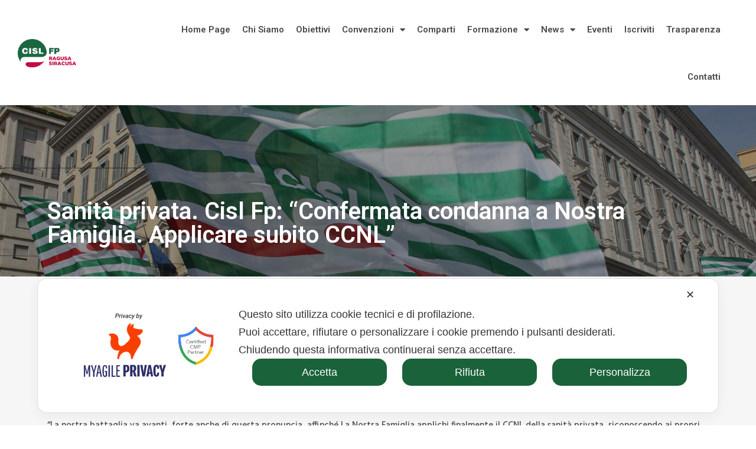

--- FILE ---
content_type: text/css
request_url: https://cislfpragusasiracusa.it/wp-content/uploads/elementor/css/post-199.css?ver=1664354927
body_size: 795
content:
.elementor-199 .elementor-element.elementor-element-78de782b{padding:10px 30px 10px 30px;}.elementor-bc-flex-widget .elementor-199 .elementor-element.elementor-element-d5fa4ad.elementor-column .elementor-widget-wrap{align-items:center;}.elementor-199 .elementor-element.elementor-element-d5fa4ad.elementor-column.elementor-element[data-element_type="column"] > .elementor-widget-wrap.elementor-element-populated{align-content:center;align-items:center;}.elementor-199 .elementor-element.elementor-element-d3ce13d{text-align:left;}.elementor-199 .elementor-element.elementor-element-d3ce13d img{width:45%;max-width:45%;}.elementor-bc-flex-widget .elementor-199 .elementor-element.elementor-element-236351b2.elementor-column .elementor-widget-wrap{align-items:center;}.elementor-199 .elementor-element.elementor-element-236351b2.elementor-column.elementor-element[data-element_type="column"] > .elementor-widget-wrap.elementor-element-populated{align-content:center;align-items:center;}.elementor-199 .elementor-element.elementor-element-236351b2.elementor-column > .elementor-widget-wrap{justify-content:flex-end;}.elementor-199 .elementor-element.elementor-element-dc69e2b .elementor-menu-toggle{margin-left:auto;background-color:#02010100;}.elementor-199 .elementor-element.elementor-element-dc69e2b .elementor-nav-menu .elementor-item{font-family:var( --e-global-typography-primary-font-family ), Sans-serif;font-weight:var( --e-global-typography-primary-font-weight );}.elementor-199 .elementor-element.elementor-element-dc69e2b .elementor-nav-menu--main .elementor-item{color:var( --e-global-color-text );fill:var( --e-global-color-text );padding-left:10px;padding-right:10px;padding-top:30px;padding-bottom:30px;}.elementor-199 .elementor-element.elementor-element-dc69e2b .elementor-nav-menu--main .elementor-item:hover,
					.elementor-199 .elementor-element.elementor-element-dc69e2b .elementor-nav-menu--main .elementor-item.elementor-item-active,
					.elementor-199 .elementor-element.elementor-element-dc69e2b .elementor-nav-menu--main .elementor-item.highlighted,
					.elementor-199 .elementor-element.elementor-element-dc69e2b .elementor-nav-menu--main .elementor-item:focus{color:var( --e-global-color-primary );fill:var( --e-global-color-primary );}.elementor-199 .elementor-element.elementor-element-dc69e2b .elementor-nav-menu--dropdown a, .elementor-199 .elementor-element.elementor-element-dc69e2b .elementor-menu-toggle{color:var( --e-global-color-secondary );}.elementor-199 .elementor-element.elementor-element-dc69e2b .elementor-nav-menu--dropdown{background-color:#FFFFFF;border-radius:5px 5px 5px 5px;}.elementor-199 .elementor-element.elementor-element-dc69e2b .elementor-nav-menu--dropdown a:hover,
					.elementor-199 .elementor-element.elementor-element-dc69e2b .elementor-nav-menu--dropdown a.elementor-item-active,
					.elementor-199 .elementor-element.elementor-element-dc69e2b .elementor-nav-menu--dropdown a.highlighted,
					.elementor-199 .elementor-element.elementor-element-dc69e2b .elementor-menu-toggle:hover{color:#FFFFFF;}.elementor-199 .elementor-element.elementor-element-dc69e2b .elementor-nav-menu--dropdown a:hover,
					.elementor-199 .elementor-element.elementor-element-dc69e2b .elementor-nav-menu--dropdown a.elementor-item-active,
					.elementor-199 .elementor-element.elementor-element-dc69e2b .elementor-nav-menu--dropdown a.highlighted{background-color:var( --e-global-color-primary );}.elementor-199 .elementor-element.elementor-element-dc69e2b .elementor-nav-menu--dropdown .elementor-item, .elementor-199 .elementor-element.elementor-element-dc69e2b .elementor-nav-menu--dropdown  .elementor-sub-item{font-family:"Kumbh Sans", Sans-serif;font-size:16px;font-weight:500;text-transform:capitalize;}.elementor-199 .elementor-element.elementor-element-dc69e2b .elementor-nav-menu--dropdown li:first-child a{border-top-left-radius:5px;border-top-right-radius:5px;}.elementor-199 .elementor-element.elementor-element-dc69e2b .elementor-nav-menu--dropdown li:last-child a{border-bottom-right-radius:5px;border-bottom-left-radius:5px;}.elementor-199 .elementor-element.elementor-element-dc69e2b .elementor-nav-menu--main .elementor-nav-menu--dropdown, .elementor-199 .elementor-element.elementor-element-dc69e2b .elementor-nav-menu__container.elementor-nav-menu--dropdown{box-shadow:0px 0px 40px 0px rgba(0, 0, 0, 0.1);}.elementor-199 .elementor-element.elementor-element-dc69e2b .elementor-nav-menu--dropdown a{padding-left:12px;padding-right:12px;padding-top:18px;padding-bottom:18px;}.elementor-199 .elementor-element.elementor-element-dc69e2b .elementor-nav-menu--dropdown li:not(:last-child){border-style:solid;border-bottom-width:1px;}.elementor-199 .elementor-element.elementor-element-dc69e2b div.elementor-menu-toggle{color:var( --e-global-color-secondary );}.elementor-199 .elementor-element.elementor-element-dc69e2b div.elementor-menu-toggle svg{fill:var( --e-global-color-secondary );}.elementor-199 .elementor-element.elementor-element-dc69e2b div.elementor-menu-toggle:hover{color:var( --e-global-color-primary );}.elementor-199 .elementor-element.elementor-element-dc69e2b div.elementor-menu-toggle:hover svg{fill:var( --e-global-color-primary );}.elementor-199 .elementor-element.elementor-element-dc69e2b > .elementor-widget-container{margin:0px 20px 0px 0px;}.elementor-199 .elementor-element.elementor-element-dc69e2b{width:auto;max-width:auto;z-index:999;}@media(max-width:1024px){.elementor-199 .elementor-element.elementor-element-78de782b{padding:20px 20px 20px 20px;}.elementor-199 .elementor-element.elementor-element-dc69e2b .elementor-nav-menu--dropdown{border-radius:0px 0px 0px 0px;}.elementor-199 .elementor-element.elementor-element-dc69e2b .elementor-nav-menu--dropdown li:first-child a{border-top-left-radius:0px;border-top-right-radius:0px;}.elementor-199 .elementor-element.elementor-element-dc69e2b .elementor-nav-menu--dropdown li:last-child a{border-bottom-right-radius:0px;border-bottom-left-radius:0px;}.elementor-199 .elementor-element.elementor-element-dc69e2b .elementor-nav-menu--dropdown a{padding-left:25px;padding-right:25px;padding-top:20px;padding-bottom:20px;}.elementor-199 .elementor-element.elementor-element-dc69e2b .elementor-nav-menu--main > .elementor-nav-menu > li > .elementor-nav-menu--dropdown, .elementor-199 .elementor-element.elementor-element-dc69e2b .elementor-nav-menu__container.elementor-nav-menu--dropdown{margin-top:25px !important;}.elementor-199 .elementor-element.elementor-element-dc69e2b{--nav-menu-icon-size:30px;}}@media(max-width:767px){.elementor-199 .elementor-element.elementor-element-78de782b{padding:30px 20px 30px 20px;}.elementor-199 .elementor-element.elementor-element-d5fa4ad{width:70%;}.elementor-199 .elementor-element.elementor-element-236351b2{width:30%;}.elementor-199 .elementor-element.elementor-element-dc69e2b .elementor-nav-menu--dropdown a{padding-top:20px;padding-bottom:20px;}.elementor-199 .elementor-element.elementor-element-dc69e2b > .elementor-widget-container{margin:0px 0px 0px 0px;}}@media(min-width:768px){.elementor-199 .elementor-element.elementor-element-d5fa4ad{width:18%;}.elementor-199 .elementor-element.elementor-element-236351b2{width:82%;}}@media(max-width:1024px) and (min-width:768px){.elementor-199 .elementor-element.elementor-element-d5fa4ad{width:30%;}.elementor-199 .elementor-element.elementor-element-236351b2{width:70%;}}

--- FILE ---
content_type: text/css
request_url: https://cislfpragusasiracusa.it/wp-content/uploads/elementor/css/post-100.css?ver=1664876727
body_size: 725
content:
.elementor-100 .elementor-element.elementor-element-60259570:not(.elementor-motion-effects-element-type-background), .elementor-100 .elementor-element.elementor-element-60259570 > .elementor-motion-effects-container > .elementor-motion-effects-layer{background-color:#FFFFFF;}.elementor-100 .elementor-element.elementor-element-60259570{transition:background 0.3s, border 0.3s, border-radius 0.3s, box-shadow 0.3s;padding:100px 0px 0px 0px;}.elementor-100 .elementor-element.elementor-element-60259570 > .elementor-background-overlay{transition:background 0.3s, border-radius 0.3s, opacity 0.3s;}.elementor-100 .elementor-element.elementor-element-60259570 > .elementor-shape-top .elementor-shape-fill{fill:#F6F6F7;}.elementor-100 .elementor-element.elementor-element-60259570 > .elementor-shape-top svg{width:calc(118% + 1.3px);height:42px;}.elementor-100 .elementor-element.elementor-element-195e2023 .elementor-heading-title{color:#000000;font-family:"Rubik", Sans-serif;font-size:22px;font-weight:400;}.elementor-100 .elementor-element.elementor-element-195e2023 > .elementor-widget-container{margin:0px 0px 10px 0px;}.elementor-100 .elementor-element.elementor-element-311e9f68 .elementor-icon-list-items:not(.elementor-inline-items) .elementor-icon-list-item:not(:last-child){padding-bottom:calc(11px/2);}.elementor-100 .elementor-element.elementor-element-311e9f68 .elementor-icon-list-items:not(.elementor-inline-items) .elementor-icon-list-item:not(:first-child){margin-top:calc(11px/2);}.elementor-100 .elementor-element.elementor-element-311e9f68 .elementor-icon-list-items.elementor-inline-items .elementor-icon-list-item{margin-right:calc(11px/2);margin-left:calc(11px/2);}.elementor-100 .elementor-element.elementor-element-311e9f68 .elementor-icon-list-items.elementor-inline-items{margin-right:calc(-11px/2);margin-left:calc(-11px/2);}body.rtl .elementor-100 .elementor-element.elementor-element-311e9f68 .elementor-icon-list-items.elementor-inline-items .elementor-icon-list-item:after{left:calc(-11px/2);}body:not(.rtl) .elementor-100 .elementor-element.elementor-element-311e9f68 .elementor-icon-list-items.elementor-inline-items .elementor-icon-list-item:after{right:calc(-11px/2);}.elementor-100 .elementor-element.elementor-element-311e9f68 .elementor-icon-list-icon i{color:#5649C0;}.elementor-100 .elementor-element.elementor-element-311e9f68 .elementor-icon-list-icon svg{fill:#5649C0;}.elementor-100 .elementor-element.elementor-element-311e9f68{--e-icon-list-icon-size:15px;--e-icon-list-icon-align:left;--e-icon-list-icon-margin:0 calc(var(--e-icon-list-icon-size, 1em) * 0.25) 0 0;}.elementor-100 .elementor-element.elementor-element-311e9f68 .elementor-icon-list-text{color:#666666;padding-left:8px;}.elementor-100 .elementor-element.elementor-element-311e9f68 .elementor-icon-list-item > .elementor-icon-list-text, .elementor-100 .elementor-element.elementor-element-311e9f68 .elementor-icon-list-item > a{font-family:"Hind", Sans-serif;font-size:17px;font-weight:300;}.elementor-100 .elementor-element.elementor-element-e4c5c16 .elementor-heading-title{color:#000000;font-family:"Rubik", Sans-serif;font-size:22px;font-weight:400;}.elementor-100 .elementor-element.elementor-element-e4c5c16 > .elementor-widget-container{margin:0px 0px 10px 0px;}.elementor-100 .elementor-element.elementor-element-870c032 .elementor-icon-list-items:not(.elementor-inline-items) .elementor-icon-list-item:not(:last-child){padding-bottom:calc(11px/2);}.elementor-100 .elementor-element.elementor-element-870c032 .elementor-icon-list-items:not(.elementor-inline-items) .elementor-icon-list-item:not(:first-child){margin-top:calc(11px/2);}.elementor-100 .elementor-element.elementor-element-870c032 .elementor-icon-list-items.elementor-inline-items .elementor-icon-list-item{margin-right:calc(11px/2);margin-left:calc(11px/2);}.elementor-100 .elementor-element.elementor-element-870c032 .elementor-icon-list-items.elementor-inline-items{margin-right:calc(-11px/2);margin-left:calc(-11px/2);}body.rtl .elementor-100 .elementor-element.elementor-element-870c032 .elementor-icon-list-items.elementor-inline-items .elementor-icon-list-item:after{left:calc(-11px/2);}body:not(.rtl) .elementor-100 .elementor-element.elementor-element-870c032 .elementor-icon-list-items.elementor-inline-items .elementor-icon-list-item:after{right:calc(-11px/2);}.elementor-100 .elementor-element.elementor-element-870c032 .elementor-icon-list-icon i{color:#5649C0;}.elementor-100 .elementor-element.elementor-element-870c032 .elementor-icon-list-icon svg{fill:#5649C0;}.elementor-100 .elementor-element.elementor-element-870c032{--e-icon-list-icon-size:15px;--e-icon-list-icon-align:left;--e-icon-list-icon-margin:0 calc(var(--e-icon-list-icon-size, 1em) * 0.25) 0 0;}.elementor-100 .elementor-element.elementor-element-870c032 .elementor-icon-list-text{color:#666666;padding-left:8px;}.elementor-100 .elementor-element.elementor-element-870c032 .elementor-icon-list-item > .elementor-icon-list-text, .elementor-100 .elementor-element.elementor-element-870c032 .elementor-icon-list-item > a{font-family:"Hind", Sans-serif;font-size:17px;font-weight:300;}.elementor-100 .elementor-element.elementor-element-357bf8db{--divider-border-style:solid;--divider-color:rgba(225, 225, 225, 0.8823529411764706);--divider-border-width:1px;}.elementor-100 .elementor-element.elementor-element-357bf8db .elementor-divider-separator{width:100%;}.elementor-100 .elementor-element.elementor-element-357bf8db .elementor-divider{padding-top:15px;padding-bottom:15px;}.elementor-100 .elementor-element.elementor-element-357bf8db > .elementor-widget-container{margin:30px 0px 0px 0px;}.elementor-100 .elementor-element.elementor-element-3f931ee8{text-align:center;color:#666666;font-family:"Hind", Sans-serif;font-size:17px;font-weight:300;}.elementor-100 .elementor-element.elementor-element-0efa59b{text-align:center;color:#666666;font-family:"Hind", Sans-serif;font-size:17px;font-weight:300;}@media(max-width:767px){.elementor-100 .elementor-element.elementor-element-27c701c7 > .elementor-element-populated{padding:0px 20px 0px 20px;}.elementor-100 .elementor-element.elementor-element-27d3ee5f > .elementor-element-populated{margin:0px 0px 20px 0px;--e-column-margin-right:0px;--e-column-margin-left:0px;padding:0px 0px 0px 0px;}.elementor-100 .elementor-element.elementor-element-f4874ad > .elementor-element-populated{margin:0px 0px 20px 0px;--e-column-margin-right:0px;--e-column-margin-left:0px;padding:0px 0px 0px 0px;}}

--- FILE ---
content_type: text/css
request_url: https://cislfpragusasiracusa.it/wp-content/uploads/elementor/css/post-460.css?ver=1682497462
body_size: 335
content:
.elementor-460 .elementor-element.elementor-element-2786d53e:not(.elementor-motion-effects-element-type-background), .elementor-460 .elementor-element.elementor-element-2786d53e > .elementor-motion-effects-container > .elementor-motion-effects-layer{background-image:url("https://cislfpragusasiracusa.it/wp-content/uploads/2022/05/hero_2.jpeg");background-position:center center;background-size:cover;}.elementor-460 .elementor-element.elementor-element-2786d53e > .elementor-background-overlay{background-color:#111111;opacity:0.4;transition:background 0.3s, border-radius 0.3s, opacity 0.3s;}.elementor-460 .elementor-element.elementor-element-2786d53e{transition:background 0.3s, border 0.3s, border-radius 0.3s, box-shadow 0.3s;margin-top:-2px;margin-bottom:0px;padding:150px 0px 40px 0px;}.elementor-460 .elementor-element.elementor-element-08d5a7f .elementor-heading-title{color:#FFFFFF;}.elementor-460 .elementor-element.elementor-element-c86a842:not(.elementor-motion-effects-element-type-background), .elementor-460 .elementor-element.elementor-element-c86a842 > .elementor-motion-effects-container > .elementor-motion-effects-layer{background-color:#F6F6F7;}.elementor-460 .elementor-element.elementor-element-c86a842{transition:background 0.3s, border 0.3s, border-radius 0.3s, box-shadow 0.3s;margin-top:0px;margin-bottom:0px;padding:41px 0px 40px 0px;}.elementor-460 .elementor-element.elementor-element-c86a842 > .elementor-background-overlay{transition:background 0.3s, border-radius 0.3s, opacity 0.3s;}.elementor-460 .elementor-element.elementor-element-b2daa1a{text-align:left;}.elementor-460 .elementor-element.elementor-element-b2daa1a img{max-width:500px;}.elementor-460 .elementor-element.elementor-element-04cfca9{font-family:"Hind", Sans-serif;font-weight:500;}@media(max-width:1024px){.elementor-460 .elementor-element.elementor-element-17104e33 > .elementor-element-populated{padding:0px 30px 0px 30px;}}